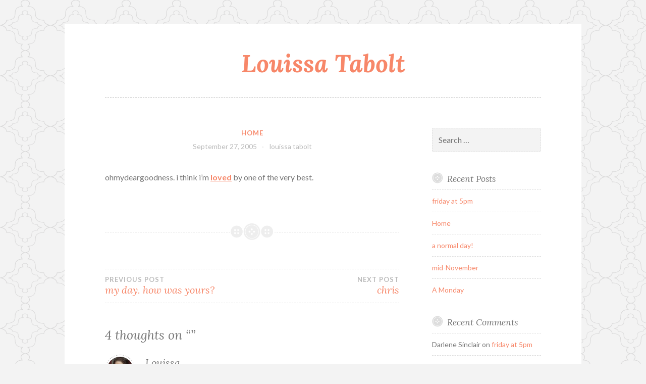

--- FILE ---
content_type: text/html; charset=UTF-8
request_url: http://www.louissa.com/2005/09/27/166/
body_size: 10098
content:
<!DOCTYPE html>
<html lang="en-US">
<head>
<meta charset="UTF-8">
<meta name="viewport" content="width=device-width, initial-scale=1">
<link rel="profile" href="http://gmpg.org/xfn/11">
<link rel="pingback" href="http://www.louissa.com/xmlrpc.php">

<title>Louissa Tabolt</title>
<meta name='robots' content='max-image-preview:large' />
<link rel='dns-prefetch' href='//fonts.googleapis.com' />
<link rel="alternate" type="application/rss+xml" title="Louissa Tabolt &raquo; Feed" href="http://www.louissa.com/feed/" />
<link rel="alternate" type="application/rss+xml" title="Louissa Tabolt &raquo; Comments Feed" href="http://www.louissa.com/comments/feed/" />
<link rel="alternate" type="application/rss+xml" title="Louissa Tabolt &raquo;  Comments Feed" href="http://www.louissa.com/2005/09/27/166/feed/" />
<link rel="alternate" title="oEmbed (JSON)" type="application/json+oembed" href="http://www.louissa.com/wp-json/oembed/1.0/embed?url=http%3A%2F%2Fwww.louissa.com%2F2005%2F09%2F27%2F166%2F" />
<link rel="alternate" title="oEmbed (XML)" type="text/xml+oembed" href="http://www.louissa.com/wp-json/oembed/1.0/embed?url=http%3A%2F%2Fwww.louissa.com%2F2005%2F09%2F27%2F166%2F&#038;format=xml" />
<style id='wp-img-auto-sizes-contain-inline-css' type='text/css'>
img:is([sizes=auto i],[sizes^="auto," i]){contain-intrinsic-size:3000px 1500px}
/*# sourceURL=wp-img-auto-sizes-contain-inline-css */
</style>
<style id='wp-emoji-styles-inline-css' type='text/css'>

	img.wp-smiley, img.emoji {
		display: inline !important;
		border: none !important;
		box-shadow: none !important;
		height: 1em !important;
		width: 1em !important;
		margin: 0 0.07em !important;
		vertical-align: -0.1em !important;
		background: none !important;
		padding: 0 !important;
	}
/*# sourceURL=wp-emoji-styles-inline-css */
</style>
<style id='wp-block-library-inline-css' type='text/css'>
:root{--wp-block-synced-color:#7a00df;--wp-block-synced-color--rgb:122,0,223;--wp-bound-block-color:var(--wp-block-synced-color);--wp-editor-canvas-background:#ddd;--wp-admin-theme-color:#007cba;--wp-admin-theme-color--rgb:0,124,186;--wp-admin-theme-color-darker-10:#006ba1;--wp-admin-theme-color-darker-10--rgb:0,107,160.5;--wp-admin-theme-color-darker-20:#005a87;--wp-admin-theme-color-darker-20--rgb:0,90,135;--wp-admin-border-width-focus:2px}@media (min-resolution:192dpi){:root{--wp-admin-border-width-focus:1.5px}}.wp-element-button{cursor:pointer}:root .has-very-light-gray-background-color{background-color:#eee}:root .has-very-dark-gray-background-color{background-color:#313131}:root .has-very-light-gray-color{color:#eee}:root .has-very-dark-gray-color{color:#313131}:root .has-vivid-green-cyan-to-vivid-cyan-blue-gradient-background{background:linear-gradient(135deg,#00d084,#0693e3)}:root .has-purple-crush-gradient-background{background:linear-gradient(135deg,#34e2e4,#4721fb 50%,#ab1dfe)}:root .has-hazy-dawn-gradient-background{background:linear-gradient(135deg,#faaca8,#dad0ec)}:root .has-subdued-olive-gradient-background{background:linear-gradient(135deg,#fafae1,#67a671)}:root .has-atomic-cream-gradient-background{background:linear-gradient(135deg,#fdd79a,#004a59)}:root .has-nightshade-gradient-background{background:linear-gradient(135deg,#330968,#31cdcf)}:root .has-midnight-gradient-background{background:linear-gradient(135deg,#020381,#2874fc)}:root{--wp--preset--font-size--normal:16px;--wp--preset--font-size--huge:42px}.has-regular-font-size{font-size:1em}.has-larger-font-size{font-size:2.625em}.has-normal-font-size{font-size:var(--wp--preset--font-size--normal)}.has-huge-font-size{font-size:var(--wp--preset--font-size--huge)}.has-text-align-center{text-align:center}.has-text-align-left{text-align:left}.has-text-align-right{text-align:right}.has-fit-text{white-space:nowrap!important}#end-resizable-editor-section{display:none}.aligncenter{clear:both}.items-justified-left{justify-content:flex-start}.items-justified-center{justify-content:center}.items-justified-right{justify-content:flex-end}.items-justified-space-between{justify-content:space-between}.screen-reader-text{border:0;clip-path:inset(50%);height:1px;margin:-1px;overflow:hidden;padding:0;position:absolute;width:1px;word-wrap:normal!important}.screen-reader-text:focus{background-color:#ddd;clip-path:none;color:#444;display:block;font-size:1em;height:auto;left:5px;line-height:normal;padding:15px 23px 14px;text-decoration:none;top:5px;width:auto;z-index:100000}html :where(.has-border-color){border-style:solid}html :where([style*=border-top-color]){border-top-style:solid}html :where([style*=border-right-color]){border-right-style:solid}html :where([style*=border-bottom-color]){border-bottom-style:solid}html :where([style*=border-left-color]){border-left-style:solid}html :where([style*=border-width]){border-style:solid}html :where([style*=border-top-width]){border-top-style:solid}html :where([style*=border-right-width]){border-right-style:solid}html :where([style*=border-bottom-width]){border-bottom-style:solid}html :where([style*=border-left-width]){border-left-style:solid}html :where(img[class*=wp-image-]){height:auto;max-width:100%}:where(figure){margin:0 0 1em}html :where(.is-position-sticky){--wp-admin--admin-bar--position-offset:var(--wp-admin--admin-bar--height,0px)}@media screen and (max-width:600px){html :where(.is-position-sticky){--wp-admin--admin-bar--position-offset:0px}}

/*# sourceURL=wp-block-library-inline-css */
</style><style id='global-styles-inline-css' type='text/css'>
:root{--wp--preset--aspect-ratio--square: 1;--wp--preset--aspect-ratio--4-3: 4/3;--wp--preset--aspect-ratio--3-4: 3/4;--wp--preset--aspect-ratio--3-2: 3/2;--wp--preset--aspect-ratio--2-3: 2/3;--wp--preset--aspect-ratio--16-9: 16/9;--wp--preset--aspect-ratio--9-16: 9/16;--wp--preset--color--black: #000000;--wp--preset--color--cyan-bluish-gray: #abb8c3;--wp--preset--color--white: #ffffff;--wp--preset--color--pale-pink: #f78da7;--wp--preset--color--vivid-red: #cf2e2e;--wp--preset--color--luminous-vivid-orange: #ff6900;--wp--preset--color--luminous-vivid-amber: #fcb900;--wp--preset--color--light-green-cyan: #7bdcb5;--wp--preset--color--vivid-green-cyan: #00d084;--wp--preset--color--pale-cyan-blue: #8ed1fc;--wp--preset--color--vivid-cyan-blue: #0693e3;--wp--preset--color--vivid-purple: #9b51e0;--wp--preset--gradient--vivid-cyan-blue-to-vivid-purple: linear-gradient(135deg,rgb(6,147,227) 0%,rgb(155,81,224) 100%);--wp--preset--gradient--light-green-cyan-to-vivid-green-cyan: linear-gradient(135deg,rgb(122,220,180) 0%,rgb(0,208,130) 100%);--wp--preset--gradient--luminous-vivid-amber-to-luminous-vivid-orange: linear-gradient(135deg,rgb(252,185,0) 0%,rgb(255,105,0) 100%);--wp--preset--gradient--luminous-vivid-orange-to-vivid-red: linear-gradient(135deg,rgb(255,105,0) 0%,rgb(207,46,46) 100%);--wp--preset--gradient--very-light-gray-to-cyan-bluish-gray: linear-gradient(135deg,rgb(238,238,238) 0%,rgb(169,184,195) 100%);--wp--preset--gradient--cool-to-warm-spectrum: linear-gradient(135deg,rgb(74,234,220) 0%,rgb(151,120,209) 20%,rgb(207,42,186) 40%,rgb(238,44,130) 60%,rgb(251,105,98) 80%,rgb(254,248,76) 100%);--wp--preset--gradient--blush-light-purple: linear-gradient(135deg,rgb(255,206,236) 0%,rgb(152,150,240) 100%);--wp--preset--gradient--blush-bordeaux: linear-gradient(135deg,rgb(254,205,165) 0%,rgb(254,45,45) 50%,rgb(107,0,62) 100%);--wp--preset--gradient--luminous-dusk: linear-gradient(135deg,rgb(255,203,112) 0%,rgb(199,81,192) 50%,rgb(65,88,208) 100%);--wp--preset--gradient--pale-ocean: linear-gradient(135deg,rgb(255,245,203) 0%,rgb(182,227,212) 50%,rgb(51,167,181) 100%);--wp--preset--gradient--electric-grass: linear-gradient(135deg,rgb(202,248,128) 0%,rgb(113,206,126) 100%);--wp--preset--gradient--midnight: linear-gradient(135deg,rgb(2,3,129) 0%,rgb(40,116,252) 100%);--wp--preset--font-size--small: 13px;--wp--preset--font-size--medium: 20px;--wp--preset--font-size--large: 36px;--wp--preset--font-size--x-large: 42px;--wp--preset--spacing--20: 0.44rem;--wp--preset--spacing--30: 0.67rem;--wp--preset--spacing--40: 1rem;--wp--preset--spacing--50: 1.5rem;--wp--preset--spacing--60: 2.25rem;--wp--preset--spacing--70: 3.38rem;--wp--preset--spacing--80: 5.06rem;--wp--preset--shadow--natural: 6px 6px 9px rgba(0, 0, 0, 0.2);--wp--preset--shadow--deep: 12px 12px 50px rgba(0, 0, 0, 0.4);--wp--preset--shadow--sharp: 6px 6px 0px rgba(0, 0, 0, 0.2);--wp--preset--shadow--outlined: 6px 6px 0px -3px rgb(255, 255, 255), 6px 6px rgb(0, 0, 0);--wp--preset--shadow--crisp: 6px 6px 0px rgb(0, 0, 0);}:where(.is-layout-flex){gap: 0.5em;}:where(.is-layout-grid){gap: 0.5em;}body .is-layout-flex{display: flex;}.is-layout-flex{flex-wrap: wrap;align-items: center;}.is-layout-flex > :is(*, div){margin: 0;}body .is-layout-grid{display: grid;}.is-layout-grid > :is(*, div){margin: 0;}:where(.wp-block-columns.is-layout-flex){gap: 2em;}:where(.wp-block-columns.is-layout-grid){gap: 2em;}:where(.wp-block-post-template.is-layout-flex){gap: 1.25em;}:where(.wp-block-post-template.is-layout-grid){gap: 1.25em;}.has-black-color{color: var(--wp--preset--color--black) !important;}.has-cyan-bluish-gray-color{color: var(--wp--preset--color--cyan-bluish-gray) !important;}.has-white-color{color: var(--wp--preset--color--white) !important;}.has-pale-pink-color{color: var(--wp--preset--color--pale-pink) !important;}.has-vivid-red-color{color: var(--wp--preset--color--vivid-red) !important;}.has-luminous-vivid-orange-color{color: var(--wp--preset--color--luminous-vivid-orange) !important;}.has-luminous-vivid-amber-color{color: var(--wp--preset--color--luminous-vivid-amber) !important;}.has-light-green-cyan-color{color: var(--wp--preset--color--light-green-cyan) !important;}.has-vivid-green-cyan-color{color: var(--wp--preset--color--vivid-green-cyan) !important;}.has-pale-cyan-blue-color{color: var(--wp--preset--color--pale-cyan-blue) !important;}.has-vivid-cyan-blue-color{color: var(--wp--preset--color--vivid-cyan-blue) !important;}.has-vivid-purple-color{color: var(--wp--preset--color--vivid-purple) !important;}.has-black-background-color{background-color: var(--wp--preset--color--black) !important;}.has-cyan-bluish-gray-background-color{background-color: var(--wp--preset--color--cyan-bluish-gray) !important;}.has-white-background-color{background-color: var(--wp--preset--color--white) !important;}.has-pale-pink-background-color{background-color: var(--wp--preset--color--pale-pink) !important;}.has-vivid-red-background-color{background-color: var(--wp--preset--color--vivid-red) !important;}.has-luminous-vivid-orange-background-color{background-color: var(--wp--preset--color--luminous-vivid-orange) !important;}.has-luminous-vivid-amber-background-color{background-color: var(--wp--preset--color--luminous-vivid-amber) !important;}.has-light-green-cyan-background-color{background-color: var(--wp--preset--color--light-green-cyan) !important;}.has-vivid-green-cyan-background-color{background-color: var(--wp--preset--color--vivid-green-cyan) !important;}.has-pale-cyan-blue-background-color{background-color: var(--wp--preset--color--pale-cyan-blue) !important;}.has-vivid-cyan-blue-background-color{background-color: var(--wp--preset--color--vivid-cyan-blue) !important;}.has-vivid-purple-background-color{background-color: var(--wp--preset--color--vivid-purple) !important;}.has-black-border-color{border-color: var(--wp--preset--color--black) !important;}.has-cyan-bluish-gray-border-color{border-color: var(--wp--preset--color--cyan-bluish-gray) !important;}.has-white-border-color{border-color: var(--wp--preset--color--white) !important;}.has-pale-pink-border-color{border-color: var(--wp--preset--color--pale-pink) !important;}.has-vivid-red-border-color{border-color: var(--wp--preset--color--vivid-red) !important;}.has-luminous-vivid-orange-border-color{border-color: var(--wp--preset--color--luminous-vivid-orange) !important;}.has-luminous-vivid-amber-border-color{border-color: var(--wp--preset--color--luminous-vivid-amber) !important;}.has-light-green-cyan-border-color{border-color: var(--wp--preset--color--light-green-cyan) !important;}.has-vivid-green-cyan-border-color{border-color: var(--wp--preset--color--vivid-green-cyan) !important;}.has-pale-cyan-blue-border-color{border-color: var(--wp--preset--color--pale-cyan-blue) !important;}.has-vivid-cyan-blue-border-color{border-color: var(--wp--preset--color--vivid-cyan-blue) !important;}.has-vivid-purple-border-color{border-color: var(--wp--preset--color--vivid-purple) !important;}.has-vivid-cyan-blue-to-vivid-purple-gradient-background{background: var(--wp--preset--gradient--vivid-cyan-blue-to-vivid-purple) !important;}.has-light-green-cyan-to-vivid-green-cyan-gradient-background{background: var(--wp--preset--gradient--light-green-cyan-to-vivid-green-cyan) !important;}.has-luminous-vivid-amber-to-luminous-vivid-orange-gradient-background{background: var(--wp--preset--gradient--luminous-vivid-amber-to-luminous-vivid-orange) !important;}.has-luminous-vivid-orange-to-vivid-red-gradient-background{background: var(--wp--preset--gradient--luminous-vivid-orange-to-vivid-red) !important;}.has-very-light-gray-to-cyan-bluish-gray-gradient-background{background: var(--wp--preset--gradient--very-light-gray-to-cyan-bluish-gray) !important;}.has-cool-to-warm-spectrum-gradient-background{background: var(--wp--preset--gradient--cool-to-warm-spectrum) !important;}.has-blush-light-purple-gradient-background{background: var(--wp--preset--gradient--blush-light-purple) !important;}.has-blush-bordeaux-gradient-background{background: var(--wp--preset--gradient--blush-bordeaux) !important;}.has-luminous-dusk-gradient-background{background: var(--wp--preset--gradient--luminous-dusk) !important;}.has-pale-ocean-gradient-background{background: var(--wp--preset--gradient--pale-ocean) !important;}.has-electric-grass-gradient-background{background: var(--wp--preset--gradient--electric-grass) !important;}.has-midnight-gradient-background{background: var(--wp--preset--gradient--midnight) !important;}.has-small-font-size{font-size: var(--wp--preset--font-size--small) !important;}.has-medium-font-size{font-size: var(--wp--preset--font-size--medium) !important;}.has-large-font-size{font-size: var(--wp--preset--font-size--large) !important;}.has-x-large-font-size{font-size: var(--wp--preset--font-size--x-large) !important;}
/*# sourceURL=global-styles-inline-css */
</style>

<style id='classic-theme-styles-inline-css' type='text/css'>
/*! This file is auto-generated */
.wp-block-button__link{color:#fff;background-color:#32373c;border-radius:9999px;box-shadow:none;text-decoration:none;padding:calc(.667em + 2px) calc(1.333em + 2px);font-size:1.125em}.wp-block-file__button{background:#32373c;color:#fff;text-decoration:none}
/*# sourceURL=/wp-includes/css/classic-themes.min.css */
</style>
<link rel='stylesheet' id='button-style-css' href='http://www.louissa.com/wp-content/themes/button/style.css?ver=6.9' type='text/css' media='all' />
<link rel='stylesheet' id='button-fonts-css' href='//fonts.googleapis.com/css?family=Lato%3A400%2C300%2C300italic%2C400italic%2C700%2C700italic%7CLora%3A400italic%2C700italic&#038;subset=latin%2Clatin-ext' type='text/css' media='all' />
<link rel='stylesheet' id='genericons-css' href='http://www.louissa.com/wp-content/themes/button/fonts/genericons.css' type='text/css' media='all' />
<link rel="https://api.w.org/" href="http://www.louissa.com/wp-json/" /><link rel="alternate" title="JSON" type="application/json" href="http://www.louissa.com/wp-json/wp/v2/posts/166" /><link rel="EditURI" type="application/rsd+xml" title="RSD" href="http://www.louissa.com/xmlrpc.php?rsd" />
<meta name="generator" content="WordPress 6.9" />
<link rel="canonical" href="http://www.louissa.com/2005/09/27/166/" />
<link rel='shortlink' href='http://www.louissa.com/?p=166' />
<style type="text/css">.recentcomments a{display:inline !important;padding:0 !important;margin:0 !important;}</style><style type="text/css" id="custom-background-css">
body.custom-background { background-image: url("http://www.louissa.com/wp-content/themes/button/img/buttonbg20151103.png"); background-position: left top; background-size: auto; background-repeat: repeat; background-attachment: scroll; }
</style>
	</head>

<body class="wp-singular post-template-default single single-post postid-166 single-format-standard custom-background wp-theme-button">
<div id="page" class="hfeed site">
	<a class="skip-link screen-reader-text" href="#content">Skip to content</a>

	<header id="masthead" class="site-header" role="banner">
		<div class="site-branding">
									<h1 class="site-title"><a href="http://www.louissa.com/" rel="home">Louissa Tabolt</a></h1>
			<h2 class="site-description"></h2>
		</div><!-- .site-branding -->
	</header><!-- #masthead -->

	<nav id="site-navigation" class="main-navigation" role="navigation">
		<button class="menu-toggle" aria-controls="primary-menu" aria-expanded="false">Menu</button>
		<div id="primary-menu" class="menu"></div>
	</nav><!-- #site-navigation -->

	</header><!-- #masthead -->

	<div id="content" class="site-content">
	<div id="primary" class="content-area">
		<main id="main" class="site-main" role="main">

		
			
<article id="post-166" class="post-166 post type-post status-publish format-standard hentry category-home">
	<header class="entry-header">
		<span class="cat-links"><a href="http://www.louissa.com/category/home/" rel="category tag">home</a></span>
							
		<div class="entry-meta">
			<span class="posted-on"><a href="http://www.louissa.com/2005/09/27/166/" rel="bookmark"><time class="entry-date published updated" datetime="2005-09-27T16:03:54+00:00">September 27, 2005</time></a></span><span class="byline"> <span class="author vcard"><a class="url fn n" href="http://www.louissa.com/author/louissa_spufo3/">louissa tabolt</a></span></span>		</div>
	</header><!-- .entry-header -->

	<div class="entry-content">
		<p>ohmydeargoodness.  i think i&#8217;m <a href="http://lore.unskewed.com" target="_new"><strong>loved</strong></a> by one of the very best.</p>
			</div><!-- .entry-content -->

	<footer class="entry-footer">
			</footer><!-- .entry-footer -->
</article><!-- #post-## -->


			
	<nav class="navigation post-navigation" aria-label="Posts">
		<h2 class="screen-reader-text">Post navigation</h2>
		<div class="nav-links"><div class="nav-previous"><a href="http://www.louissa.com/2005/09/26/my-day-how-was-yours/" rel="prev"><span class="meta-nav">Previous Post</span> my day.  how was yours?</a></div><div class="nav-next"><a href="http://www.louissa.com/2005/10/02/chris/" rel="next"><span class="meta-nav">Next Post</span> chris</a></div></div>
	</nav>
			
<div id="comments" class="comments-area">

	
	
		<h2 class="comments-title">
	4 thoughts on &ldquo;<span></span>&rdquo;</h2>

		
		<ol class="comment-list">
			<li id="comment-1028" class="comment even thread-even depth-1">
			<article id="div-comment-1028" class="comment-body">
				<footer class="comment-meta">
					<div class="comment-author vcard">
						<img alt='' src='https://secure.gravatar.com/avatar/44d5dbeac6893e1d6973e695b72733938026b8f758234e1f58c814de615d21b3?s=60&#038;d=mm&#038;r=g' srcset='https://secure.gravatar.com/avatar/44d5dbeac6893e1d6973e695b72733938026b8f758234e1f58c814de615d21b3?s=120&#038;d=mm&#038;r=g 2x' class='avatar avatar-60 photo' height='60' width='60' decoding='async'/>						<b class="fn">Louissa</b> <span class="says">says:</span>					</div><!-- .comment-author -->

					<div class="comment-metadata">
						<a href="http://www.louissa.com/2005/09/27/166/#comment-1028"><time datetime="2005-09-28T01:31:44+00:00">September 28, 2005 at 1:31 am</time></a>					</div><!-- .comment-metadata -->

									</footer><!-- .comment-meta -->

				<div class="comment-content">
					<p>Hi Louissa,<br />
I was searching the web for my name, and I found yours. I am amazed that there is another &#8220;Louissa&#8221; spelled like my name since usually is is spelled l-o-u-i-s-a. Where are you from and what is your name origin from? Please let me know!<br />
Louissa from Washington</p>
				</div><!-- .comment-content -->

				<div class="reply"><a rel="nofollow" class="comment-reply-link" href="http://www.louissa.com/2005/09/27/166/?replytocom=1028#respond" data-commentid="1028" data-postid="166" data-belowelement="div-comment-1028" data-respondelement="respond" data-replyto="Reply to Louissa" aria-label="Reply to Louissa">Reply</a></div>			</article><!-- .comment-body -->
		</li><!-- #comment-## -->
		<li id="comment-1029" class="comment odd alt thread-odd thread-alt depth-1">
			<article id="div-comment-1029" class="comment-body">
				<footer class="comment-meta">
					<div class="comment-author vcard">
						<img alt='' src='https://secure.gravatar.com/avatar/0076e60c03aa6e200be41a93ec69a672ae4df9ac8461e68415dcb21ff137866e?s=60&#038;d=mm&#038;r=g' srcset='https://secure.gravatar.com/avatar/0076e60c03aa6e200be41a93ec69a672ae4df9ac8461e68415dcb21ff137866e?s=120&#038;d=mm&#038;r=g 2x' class='avatar avatar-60 photo' height='60' width='60' decoding='async'/>						<b class="fn"><a href="http://www.xanga.com/cithien18" class="url" rel="ugc external nofollow">abbi</a></b> <span class="says">says:</span>					</div><!-- .comment-author -->

					<div class="comment-metadata">
						<a href="http://www.louissa.com/2005/09/27/166/#comment-1029"><time datetime="2005-09-28T08:30:32+00:00">September 28, 2005 at 8:30 am</time></a>					</div><!-- .comment-metadata -->

									</footer><!-- .comment-meta -->

				<div class="comment-content">
					<p>Louissa-<br />
I can&#8217;t get any details about all that has been happening over there&#8230;what is going on right now?</p>
				</div><!-- .comment-content -->

				<div class="reply"><a rel="nofollow" class="comment-reply-link" href="http://www.louissa.com/2005/09/27/166/?replytocom=1029#respond" data-commentid="1029" data-postid="166" data-belowelement="div-comment-1029" data-respondelement="respond" data-replyto="Reply to abbi" aria-label="Reply to abbi">Reply</a></div>			</article><!-- .comment-body -->
		</li><!-- #comment-## -->
		<li id="comment-1030" class="comment even thread-even depth-1">
			<article id="div-comment-1030" class="comment-body">
				<footer class="comment-meta">
					<div class="comment-author vcard">
						<img alt='' src='https://secure.gravatar.com/avatar/85bc7b87ed29c21d6e09277776e1ee9921264ebfbba0dc64e8fd1df2ce2a1846?s=60&#038;d=mm&#038;r=g' srcset='https://secure.gravatar.com/avatar/85bc7b87ed29c21d6e09277776e1ee9921264ebfbba0dc64e8fd1df2ce2a1846?s=120&#038;d=mm&#038;r=g 2x' class='avatar avatar-60 photo' height='60' width='60' decoding='async'/>						<b class="fn">Alex</b> <span class="says">says:</span>					</div><!-- .comment-author -->

					<div class="comment-metadata">
						<a href="http://www.louissa.com/2005/09/27/166/#comment-1030"><time datetime="2005-09-28T15:41:10+00:00">September 28, 2005 at 3:41 pm</time></a>					</div><!-- .comment-metadata -->

									</footer><!-- .comment-meta -->

				<div class="comment-content">
					<p>Hey there, just wondering if you&#8217;re still watching american Idol, alot of people, (ok three) told me now down here, and im thinking most of the reasons are Carina&#8230;&#8230;  thoughts?  and are you?  =)</p>
				</div><!-- .comment-content -->

				<div class="reply"><a rel="nofollow" class="comment-reply-link" href="http://www.louissa.com/2005/09/27/166/?replytocom=1030#respond" data-commentid="1030" data-postid="166" data-belowelement="div-comment-1030" data-respondelement="respond" data-replyto="Reply to Alex" aria-label="Reply to Alex">Reply</a></div>			</article><!-- .comment-body -->
		</li><!-- #comment-## -->
		<li id="comment-1031" class="comment odd alt thread-odd thread-alt depth-1">
			<article id="div-comment-1031" class="comment-body">
				<footer class="comment-meta">
					<div class="comment-author vcard">
						<img alt='' src='https://secure.gravatar.com/avatar/70258eb3331f53aa386ddf5cb2c5b094b952027c5d0898f91b1652d748f81221?s=60&#038;d=mm&#038;r=g' srcset='https://secure.gravatar.com/avatar/70258eb3331f53aa386ddf5cb2c5b094b952027c5d0898f91b1652d748f81221?s=120&#038;d=mm&#038;r=g 2x' class='avatar avatar-60 photo' height='60' width='60' loading='lazy' decoding='async'/>						<b class="fn"><a href="http://www.xanga.com/Na_tro" class="url" rel="ugc external nofollow">-Nathan</a></b> <span class="says">says:</span>					</div><!-- .comment-author -->

					<div class="comment-metadata">
						<a href="http://www.louissa.com/2005/09/27/166/#comment-1031"><time datetime="2005-09-29T09:45:06+00:00">September 29, 2005 at 9:45 am</time></a>					</div><!-- .comment-metadata -->

									</footer><!-- .comment-meta -->

				<div class="comment-content">
					<p>&#8230;take care of yourself&#8230;</p>
<p>-np</p>
				</div><!-- .comment-content -->

				<div class="reply"><a rel="nofollow" class="comment-reply-link" href="http://www.louissa.com/2005/09/27/166/?replytocom=1031#respond" data-commentid="1031" data-postid="166" data-belowelement="div-comment-1031" data-respondelement="respond" data-replyto="Reply to -Nathan" aria-label="Reply to -Nathan">Reply</a></div>			</article><!-- .comment-body -->
		</li><!-- #comment-## -->
</ol><!-- .comment-list -->

		
	
	
		<div id="respond" class="comment-respond">
		<h3 id="reply-title" class="comment-reply-title">Leave a Reply <small><a rel="nofollow" id="cancel-comment-reply-link" href="/2005/09/27/166/#respond" style="display:none;">Cancel reply</a></small></h3><form action="http://www.louissa.com/wp-comments-post.php" method="post" id="commentform" class="comment-form"><p class="comment-notes"><span id="email-notes">Your email address will not be published.</span> <span class="required-field-message">Required fields are marked <span class="required">*</span></span></p><p class="comment-form-comment"><label for="comment">Comment <span class="required">*</span></label> <textarea id="comment" name="comment" cols="45" rows="8" maxlength="65525" required></textarea></p><p class="comment-form-author"><label for="author">Name <span class="required">*</span></label> <input id="author" name="author" type="text" value="" size="30" maxlength="245" autocomplete="name" required /></p>
<p class="comment-form-email"><label for="email">Email <span class="required">*</span></label> <input id="email" name="email" type="email" value="" size="30" maxlength="100" aria-describedby="email-notes" autocomplete="email" required /></p>
<p class="comment-form-url"><label for="url">Website</label> <input id="url" name="url" type="url" value="" size="30" maxlength="200" autocomplete="url" /></p>
<p class="form-submit"><input name="submit" type="submit" id="submit" class="submit" value="Post Comment" /> <input type='hidden' name='comment_post_ID' value='166' id='comment_post_ID' />
<input type='hidden' name='comment_parent' id='comment_parent' value='0' />
</p> <p class="comment-form-aios-antibot-keys"><input type="hidden" name="66jll6g7" value="hwrnqufj2jw9" ><input type="hidden" name="so087q00" value="plpjgtvk5ubk" ><input type="hidden" name="ug6qwuxo" value="a80opy85ylib" ><input type="hidden" name="aios_antibot_keys_expiry" id="aios_antibot_keys_expiry" value="1769385600"></p><p style="display: none !important;" class="akismet-fields-container" data-prefix="ak_"><label>&#916;<textarea name="ak_hp_textarea" cols="45" rows="8" maxlength="100"></textarea></label><input type="hidden" id="ak_js_1" name="ak_js" value="120"/><script>document.getElementById( "ak_js_1" ).setAttribute( "value", ( new Date() ).getTime() );</script></p></form>	</div><!-- #respond -->
	
</div><!-- #comments -->

		
		</main><!-- #main -->
	</div><!-- #primary -->



<div id="secondary" class="widget-area" role="complementary">

	
	<aside id="search-2" class="widget widget_search"><form role="search" method="get" class="search-form" action="http://www.louissa.com/">
				<label>
					<span class="screen-reader-text">Search for:</span>
					<input type="search" class="search-field" placeholder="Search &hellip;" value="" name="s" />
				</label>
				<input type="submit" class="search-submit" value="Search" />
			</form></aside>
		<aside id="recent-posts-2" class="widget widget_recent_entries">
		<h1 class="widget-title">Recent Posts</h1>
		<ul>
											<li>
					<a href="http://www.louissa.com/2019/02/08/friday-at-5pm/">friday at 5pm</a>
									</li>
											<li>
					<a href="http://www.louissa.com/2019/01/03/home-2/">Home</a>
									</li>
											<li>
					<a href="http://www.louissa.com/2018/12/11/a-normal-day/">a normal day!</a>
									</li>
											<li>
					<a href="http://www.louissa.com/2018/11/14/mid-november/">mid-November</a>
									</li>
											<li>
					<a href="http://www.louissa.com/2018/10/22/a-monday/">A Monday</a>
									</li>
					</ul>

		</aside><aside id="recent-comments-2" class="widget widget_recent_comments"><h1 class="widget-title">Recent Comments</h1><ul id="recentcomments"><li class="recentcomments"><span class="comment-author-link">Darlene Sinclair</span> on <a href="http://www.louissa.com/2019/02/08/friday-at-5pm/#comment-5650">friday at 5pm</a></li><li class="recentcomments"><span class="comment-author-link">Darlene</span> on <a href="http://www.louissa.com/2019/01/03/home-2/#comment-5647">Home</a></li><li class="recentcomments"><span class="comment-author-link">Kassandra</span> on <a href="http://www.louissa.com/2019/01/03/home-2/#comment-5643">Home</a></li><li class="recentcomments"><span class="comment-author-link">Darlene Sinclair</span> on <a href="http://www.louissa.com/2018/12/11/a-normal-day/#comment-5641">a normal day!</a></li><li class="recentcomments"><span class="comment-author-link"><a href="https://www.louissa.com" class="url" rel="ugc">louissa tabolt</a></span> on <a href="http://www.louissa.com/2018/11/14/mid-november/#comment-5640">mid-November</a></li></ul></aside><aside id="archives-2" class="widget widget_archive"><h1 class="widget-title">Archives</h1>
			<ul>
					<li><a href='http://www.louissa.com/2019/02/'>February 2019</a></li>
	<li><a href='http://www.louissa.com/2019/01/'>January 2019</a></li>
	<li><a href='http://www.louissa.com/2018/12/'>December 2018</a></li>
	<li><a href='http://www.louissa.com/2018/11/'>November 2018</a></li>
	<li><a href='http://www.louissa.com/2018/10/'>October 2018</a></li>
	<li><a href='http://www.louissa.com/2018/09/'>September 2018</a></li>
	<li><a href='http://www.louissa.com/2018/08/'>August 2018</a></li>
	<li><a href='http://www.louissa.com/2018/05/'>May 2018</a></li>
	<li><a href='http://www.louissa.com/2018/04/'>April 2018</a></li>
	<li><a href='http://www.louissa.com/2018/03/'>March 2018</a></li>
	<li><a href='http://www.louissa.com/2018/02/'>February 2018</a></li>
	<li><a href='http://www.louissa.com/2018/01/'>January 2018</a></li>
	<li><a href='http://www.louissa.com/2017/07/'>July 2017</a></li>
	<li><a href='http://www.louissa.com/2017/03/'>March 2017</a></li>
	<li><a href='http://www.louissa.com/2017/02/'>February 2017</a></li>
	<li><a href='http://www.louissa.com/2016/03/'>March 2016</a></li>
	<li><a href='http://www.louissa.com/2016/02/'>February 2016</a></li>
	<li><a href='http://www.louissa.com/2016/01/'>January 2016</a></li>
	<li><a href='http://www.louissa.com/2015/12/'>December 2015</a></li>
	<li><a href='http://www.louissa.com/2015/11/'>November 2015</a></li>
	<li><a href='http://www.louissa.com/2015/09/'>September 2015</a></li>
	<li><a href='http://www.louissa.com/2015/06/'>June 2015</a></li>
	<li><a href='http://www.louissa.com/2014/09/'>September 2014</a></li>
	<li><a href='http://www.louissa.com/2014/07/'>July 2014</a></li>
	<li><a href='http://www.louissa.com/2014/06/'>June 2014</a></li>
	<li><a href='http://www.louissa.com/2014/05/'>May 2014</a></li>
	<li><a href='http://www.louissa.com/2014/03/'>March 2014</a></li>
	<li><a href='http://www.louissa.com/2014/01/'>January 2014</a></li>
	<li><a href='http://www.louissa.com/2013/12/'>December 2013</a></li>
	<li><a href='http://www.louissa.com/2013/11/'>November 2013</a></li>
	<li><a href='http://www.louissa.com/2013/10/'>October 2013</a></li>
	<li><a href='http://www.louissa.com/2013/09/'>September 2013</a></li>
	<li><a href='http://www.louissa.com/2013/08/'>August 2013</a></li>
	<li><a href='http://www.louissa.com/2013/07/'>July 2013</a></li>
	<li><a href='http://www.louissa.com/2013/06/'>June 2013</a></li>
	<li><a href='http://www.louissa.com/2013/05/'>May 2013</a></li>
	<li><a href='http://www.louissa.com/2013/04/'>April 2013</a></li>
	<li><a href='http://www.louissa.com/2013/03/'>March 2013</a></li>
	<li><a href='http://www.louissa.com/2013/02/'>February 2013</a></li>
	<li><a href='http://www.louissa.com/2013/01/'>January 2013</a></li>
	<li><a href='http://www.louissa.com/2012/12/'>December 2012</a></li>
	<li><a href='http://www.louissa.com/2012/11/'>November 2012</a></li>
	<li><a href='http://www.louissa.com/2012/10/'>October 2012</a></li>
	<li><a href='http://www.louissa.com/2012/09/'>September 2012</a></li>
	<li><a href='http://www.louissa.com/2012/08/'>August 2012</a></li>
	<li><a href='http://www.louissa.com/2012/07/'>July 2012</a></li>
	<li><a href='http://www.louissa.com/2012/06/'>June 2012</a></li>
	<li><a href='http://www.louissa.com/2012/05/'>May 2012</a></li>
	<li><a href='http://www.louissa.com/2012/04/'>April 2012</a></li>
	<li><a href='http://www.louissa.com/2012/03/'>March 2012</a></li>
	<li><a href='http://www.louissa.com/2012/02/'>February 2012</a></li>
	<li><a href='http://www.louissa.com/2012/01/'>January 2012</a></li>
	<li><a href='http://www.louissa.com/2011/12/'>December 2011</a></li>
	<li><a href='http://www.louissa.com/2011/11/'>November 2011</a></li>
	<li><a href='http://www.louissa.com/2011/10/'>October 2011</a></li>
	<li><a href='http://www.louissa.com/2011/09/'>September 2011</a></li>
	<li><a href='http://www.louissa.com/2011/08/'>August 2011</a></li>
	<li><a href='http://www.louissa.com/2011/07/'>July 2011</a></li>
	<li><a href='http://www.louissa.com/2011/06/'>June 2011</a></li>
	<li><a href='http://www.louissa.com/2011/05/'>May 2011</a></li>
	<li><a href='http://www.louissa.com/2011/04/'>April 2011</a></li>
	<li><a href='http://www.louissa.com/2011/03/'>March 2011</a></li>
	<li><a href='http://www.louissa.com/2011/02/'>February 2011</a></li>
	<li><a href='http://www.louissa.com/2011/01/'>January 2011</a></li>
	<li><a href='http://www.louissa.com/2010/12/'>December 2010</a></li>
	<li><a href='http://www.louissa.com/2010/11/'>November 2010</a></li>
	<li><a href='http://www.louissa.com/2010/10/'>October 2010</a></li>
	<li><a href='http://www.louissa.com/2010/09/'>September 2010</a></li>
	<li><a href='http://www.louissa.com/2010/08/'>August 2010</a></li>
	<li><a href='http://www.louissa.com/2010/07/'>July 2010</a></li>
	<li><a href='http://www.louissa.com/2010/06/'>June 2010</a></li>
	<li><a href='http://www.louissa.com/2010/05/'>May 2010</a></li>
	<li><a href='http://www.louissa.com/2010/04/'>April 2010</a></li>
	<li><a href='http://www.louissa.com/2010/03/'>March 2010</a></li>
	<li><a href='http://www.louissa.com/2010/02/'>February 2010</a></li>
	<li><a href='http://www.louissa.com/2010/01/'>January 2010</a></li>
	<li><a href='http://www.louissa.com/2009/12/'>December 2009</a></li>
	<li><a href='http://www.louissa.com/2009/11/'>November 2009</a></li>
	<li><a href='http://www.louissa.com/2009/10/'>October 2009</a></li>
	<li><a href='http://www.louissa.com/2009/09/'>September 2009</a></li>
	<li><a href='http://www.louissa.com/2009/08/'>August 2009</a></li>
	<li><a href='http://www.louissa.com/2009/07/'>July 2009</a></li>
	<li><a href='http://www.louissa.com/2009/06/'>June 2009</a></li>
	<li><a href='http://www.louissa.com/2009/05/'>May 2009</a></li>
	<li><a href='http://www.louissa.com/2009/04/'>April 2009</a></li>
	<li><a href='http://www.louissa.com/2009/03/'>March 2009</a></li>
	<li><a href='http://www.louissa.com/2009/02/'>February 2009</a></li>
	<li><a href='http://www.louissa.com/2009/01/'>January 2009</a></li>
	<li><a href='http://www.louissa.com/2008/12/'>December 2008</a></li>
	<li><a href='http://www.louissa.com/2008/11/'>November 2008</a></li>
	<li><a href='http://www.louissa.com/2008/10/'>October 2008</a></li>
	<li><a href='http://www.louissa.com/2008/09/'>September 2008</a></li>
	<li><a href='http://www.louissa.com/2008/08/'>August 2008</a></li>
	<li><a href='http://www.louissa.com/2008/07/'>July 2008</a></li>
	<li><a href='http://www.louissa.com/2008/06/'>June 2008</a></li>
	<li><a href='http://www.louissa.com/2008/05/'>May 2008</a></li>
	<li><a href='http://www.louissa.com/2008/04/'>April 2008</a></li>
	<li><a href='http://www.louissa.com/2008/03/'>March 2008</a></li>
	<li><a href='http://www.louissa.com/2008/02/'>February 2008</a></li>
	<li><a href='http://www.louissa.com/2008/01/'>January 2008</a></li>
	<li><a href='http://www.louissa.com/2007/12/'>December 2007</a></li>
	<li><a href='http://www.louissa.com/2007/11/'>November 2007</a></li>
	<li><a href='http://www.louissa.com/2007/10/'>October 2007</a></li>
	<li><a href='http://www.louissa.com/2007/09/'>September 2007</a></li>
	<li><a href='http://www.louissa.com/2007/08/'>August 2007</a></li>
	<li><a href='http://www.louissa.com/2007/07/'>July 2007</a></li>
	<li><a href='http://www.louissa.com/2007/06/'>June 2007</a></li>
	<li><a href='http://www.louissa.com/2007/05/'>May 2007</a></li>
	<li><a href='http://www.louissa.com/2007/04/'>April 2007</a></li>
	<li><a href='http://www.louissa.com/2007/03/'>March 2007</a></li>
	<li><a href='http://www.louissa.com/2007/02/'>February 2007</a></li>
	<li><a href='http://www.louissa.com/2007/01/'>January 2007</a></li>
	<li><a href='http://www.louissa.com/2006/12/'>December 2006</a></li>
	<li><a href='http://www.louissa.com/2006/11/'>November 2006</a></li>
	<li><a href='http://www.louissa.com/2006/10/'>October 2006</a></li>
	<li><a href='http://www.louissa.com/2006/09/'>September 2006</a></li>
	<li><a href='http://www.louissa.com/2006/08/'>August 2006</a></li>
	<li><a href='http://www.louissa.com/2006/07/'>July 2006</a></li>
	<li><a href='http://www.louissa.com/2006/06/'>June 2006</a></li>
	<li><a href='http://www.louissa.com/2006/05/'>May 2006</a></li>
	<li><a href='http://www.louissa.com/2006/04/'>April 2006</a></li>
	<li><a href='http://www.louissa.com/2006/03/'>March 2006</a></li>
	<li><a href='http://www.louissa.com/2006/02/'>February 2006</a></li>
	<li><a href='http://www.louissa.com/2006/01/'>January 2006</a></li>
	<li><a href='http://www.louissa.com/2005/12/'>December 2005</a></li>
	<li><a href='http://www.louissa.com/2005/11/'>November 2005</a></li>
	<li><a href='http://www.louissa.com/2005/10/'>October 2005</a></li>
	<li><a href='http://www.louissa.com/2005/09/'>September 2005</a></li>
	<li><a href='http://www.louissa.com/2005/08/'>August 2005</a></li>
	<li><a href='http://www.louissa.com/2005/07/'>July 2005</a></li>
	<li><a href='http://www.louissa.com/2005/06/'>June 2005</a></li>
	<li><a href='http://www.louissa.com/2005/05/'>May 2005</a></li>
	<li><a href='http://www.louissa.com/2005/04/'>April 2005</a></li>
			</ul>

			</aside><aside id="categories-2" class="widget widget_categories"><h1 class="widget-title">Categories</h1>
			<ul>
					<li class="cat-item cat-item-2"><a href="http://www.louissa.com/category/family/">family</a>
</li>
	<li class="cat-item cat-item-3"><a href="http://www.louissa.com/category/goodies/">goodies</a>
</li>
	<li class="cat-item cat-item-4"><a href="http://www.louissa.com/category/home/">home</a>
</li>
	<li class="cat-item cat-item-5"><a href="http://www.louissa.com/category/just-life/">just life</a>
</li>
	<li class="cat-item cat-item-1"><a href="http://www.louissa.com/category/uncategorized/">Uncategorized</a>
</li>
			</ul>

			</aside><aside id="meta-2" class="widget widget_meta"><h1 class="widget-title">Meta</h1>
		<ul>
						<li><a href="http://www.louissa.com/wp-login.php">Log in</a></li>
			<li><a href="http://www.louissa.com/feed/">Entries feed</a></li>
			<li><a href="http://www.louissa.com/comments/feed/">Comments feed</a></li>

			<li><a href="https://wordpress.org/">WordPress.org</a></li>
		</ul>

		</aside></div><!-- #secondary -->

	</div><!-- #content -->

	<footer id="colophon" class="site-footer" role="contentinfo">

		<div class="site-info">
	<a href="http://wordpress.org/">Proudly powered by WordPress</a>
	<span class="sep"> &middot; </span>
	Theme: Button by <a href="http://wordpress.com/themes/" rel="designer">Automattic</a>.</div><!-- .site-info -->

	</footer><!-- #colophon -->
</div><!-- #page -->

<script type="speculationrules">
{"prefetch":[{"source":"document","where":{"and":[{"href_matches":"/*"},{"not":{"href_matches":["/wp-*.php","/wp-admin/*","/wp-content/uploads/*","/wp-content/*","/wp-content/plugins/*","/wp-content/themes/button/*","/*\\?(.+)"]}},{"not":{"selector_matches":"a[rel~=\"nofollow\"]"}},{"not":{"selector_matches":".no-prefetch, .no-prefetch a"}}]},"eagerness":"conservative"}]}
</script>
<script type="text/javascript" src="http://www.louissa.com/wp-content/themes/button/assets/js/navigation.js?ver=20120206" id="button-navigation-js"></script>
<script type="text/javascript" src="http://www.louissa.com/wp-content/themes/button/assets/js/skip-link-focus-fix.js?ver=20130115" id="button-skip-link-focus-fix-js"></script>
<script type="text/javascript" src="http://www.louissa.com/wp-includes/js/comment-reply.min.js?ver=6.9" id="comment-reply-js" async="async" data-wp-strategy="async" fetchpriority="low"></script>
<script type="text/javascript" src="http://www.louissa.com/wp-includes/js/jquery/jquery.min.js?ver=3.7.1" id="jquery-core-js"></script>
<script type="text/javascript" src="http://www.louissa.com/wp-includes/js/jquery/jquery-migrate.min.js?ver=3.4.1" id="jquery-migrate-js"></script>
<script type="text/javascript" id="aios-front-js-js-extra">
/* <![CDATA[ */
var AIOS_FRONT = {"ajaxurl":"http://www.louissa.com/wp-admin/admin-ajax.php","ajax_nonce":"c337384881"};
//# sourceURL=aios-front-js-js-extra
/* ]]> */
</script>
<script type="text/javascript" src="http://www.louissa.com/wp-content/plugins/all-in-one-wp-security-and-firewall/js/wp-security-front-script.js?ver=5.4.4" id="aios-front-js-js"></script>
<script id="wp-emoji-settings" type="application/json">
{"baseUrl":"https://s.w.org/images/core/emoji/17.0.2/72x72/","ext":".png","svgUrl":"https://s.w.org/images/core/emoji/17.0.2/svg/","svgExt":".svg","source":{"concatemoji":"http://www.louissa.com/wp-includes/js/wp-emoji-release.min.js?ver=6.9"}}
</script>
<script type="module">
/* <![CDATA[ */
/*! This file is auto-generated */
const a=JSON.parse(document.getElementById("wp-emoji-settings").textContent),o=(window._wpemojiSettings=a,"wpEmojiSettingsSupports"),s=["flag","emoji"];function i(e){try{var t={supportTests:e,timestamp:(new Date).valueOf()};sessionStorage.setItem(o,JSON.stringify(t))}catch(e){}}function c(e,t,n){e.clearRect(0,0,e.canvas.width,e.canvas.height),e.fillText(t,0,0);t=new Uint32Array(e.getImageData(0,0,e.canvas.width,e.canvas.height).data);e.clearRect(0,0,e.canvas.width,e.canvas.height),e.fillText(n,0,0);const a=new Uint32Array(e.getImageData(0,0,e.canvas.width,e.canvas.height).data);return t.every((e,t)=>e===a[t])}function p(e,t){e.clearRect(0,0,e.canvas.width,e.canvas.height),e.fillText(t,0,0);var n=e.getImageData(16,16,1,1);for(let e=0;e<n.data.length;e++)if(0!==n.data[e])return!1;return!0}function u(e,t,n,a){switch(t){case"flag":return n(e,"\ud83c\udff3\ufe0f\u200d\u26a7\ufe0f","\ud83c\udff3\ufe0f\u200b\u26a7\ufe0f")?!1:!n(e,"\ud83c\udde8\ud83c\uddf6","\ud83c\udde8\u200b\ud83c\uddf6")&&!n(e,"\ud83c\udff4\udb40\udc67\udb40\udc62\udb40\udc65\udb40\udc6e\udb40\udc67\udb40\udc7f","\ud83c\udff4\u200b\udb40\udc67\u200b\udb40\udc62\u200b\udb40\udc65\u200b\udb40\udc6e\u200b\udb40\udc67\u200b\udb40\udc7f");case"emoji":return!a(e,"\ud83e\u1fac8")}return!1}function f(e,t,n,a){let r;const o=(r="undefined"!=typeof WorkerGlobalScope&&self instanceof WorkerGlobalScope?new OffscreenCanvas(300,150):document.createElement("canvas")).getContext("2d",{willReadFrequently:!0}),s=(o.textBaseline="top",o.font="600 32px Arial",{});return e.forEach(e=>{s[e]=t(o,e,n,a)}),s}function r(e){var t=document.createElement("script");t.src=e,t.defer=!0,document.head.appendChild(t)}a.supports={everything:!0,everythingExceptFlag:!0},new Promise(t=>{let n=function(){try{var e=JSON.parse(sessionStorage.getItem(o));if("object"==typeof e&&"number"==typeof e.timestamp&&(new Date).valueOf()<e.timestamp+604800&&"object"==typeof e.supportTests)return e.supportTests}catch(e){}return null}();if(!n){if("undefined"!=typeof Worker&&"undefined"!=typeof OffscreenCanvas&&"undefined"!=typeof URL&&URL.createObjectURL&&"undefined"!=typeof Blob)try{var e="postMessage("+f.toString()+"("+[JSON.stringify(s),u.toString(),c.toString(),p.toString()].join(",")+"));",a=new Blob([e],{type:"text/javascript"});const r=new Worker(URL.createObjectURL(a),{name:"wpTestEmojiSupports"});return void(r.onmessage=e=>{i(n=e.data),r.terminate(),t(n)})}catch(e){}i(n=f(s,u,c,p))}t(n)}).then(e=>{for(const n in e)a.supports[n]=e[n],a.supports.everything=a.supports.everything&&a.supports[n],"flag"!==n&&(a.supports.everythingExceptFlag=a.supports.everythingExceptFlag&&a.supports[n]);var t;a.supports.everythingExceptFlag=a.supports.everythingExceptFlag&&!a.supports.flag,a.supports.everything||((t=a.source||{}).concatemoji?r(t.concatemoji):t.wpemoji&&t.twemoji&&(r(t.twemoji),r(t.wpemoji)))});
//# sourceURL=http://www.louissa.com/wp-includes/js/wp-emoji-loader.min.js
/* ]]> */
</script>

</body>
</html>
